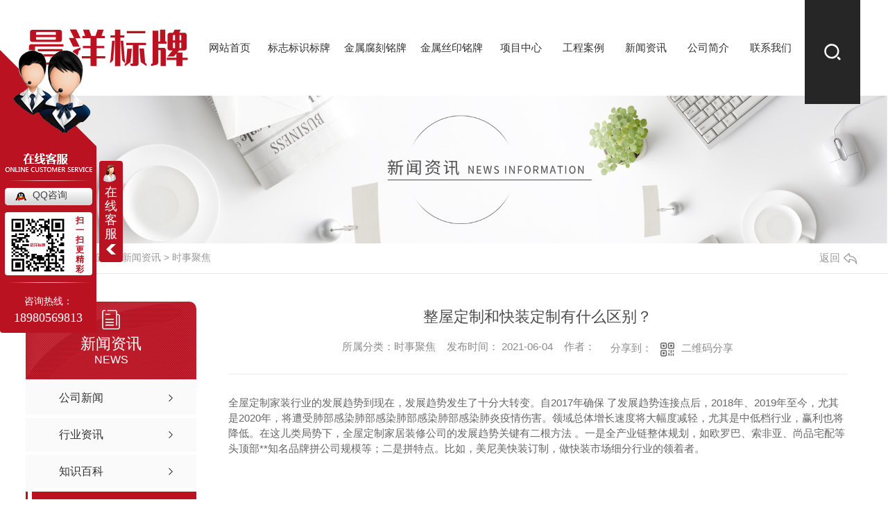

--- FILE ---
content_type: text/html; charset=utf-8
request_url: http://www.cybpmp.com/aktuelle/1392044.html
body_size: 12249
content:
<!DOCTYPE html PUBLIC "-//W3C//DTD XHTML 1.0 Transitional//EN" "http://www.w3.org/TR/xhtml1/DTD/xhtml1-transitional.dtd">
<html xmlns="http://www.w3.org/1999/xhtml">
<head>
<meta http-equiv="Content-Type" content="text/html; charset=utf-8" />
<meta name="Copyright" content="All Rights Reserved btoe.cn" />
<meta http-equiv="X-UA-Compatible" content="IE=edge,chrome=1" />
<title>整屋定制和快装定制有什么区别？,整屋定制和快装定制有什么区别？-成都市晨洋标牌有限公司</title>
<meta name="keywords" content="整屋定制和快装定制有什么区别？" />
<meta name="description" content="全屋定制家装行业的发展趋势到现在，发展趋势发生了十分大转变。自2017年** 了发展趋势连接点后，2018年、2019年至今，尤其是2020年，将遭受肺部感染肺部感染肺部感染肺部感染肺炎疫情伤害。领域总体增长速度将大幅度**，尤其是中低档行业，赢利也将降低。在这儿类局势下，全屋定制家居装修公司的发展趋势关键有二根方法 ..." />
<link href="/templates/pc_wjdh/css/css.css" rel="stylesheet" type="text/css" />
<link rel="stylesheet" type="text/css" media="screen" href="/templates/pc_wjdh/css/bootstrap.min.css" />
<link rel="stylesheet" type="text/css" media="screen" href="/templates/pc_wjdh/css/swiper-3.4.2.min.css" />
<link rel="stylesheet" type="text/css" media="screen" href="/templates/pc_wjdh/css/common.css" />
<script src="/templates/pc_wjdh/js/n/baidupush.js"></script>
<meta name="baidu-site-verification" content="Ru6hxyjPpw" />
<meta name="360-site-verification" content="ae80c7d30818a25f7e9d756daf39b489" />
<body>
<div class="t_back"></div>
<!-- 导航 -->
<div class="nav_xiala_xx" id="fixedNav">
	<div class="w1200">
    	<h1><a href="/"><img src="http://img.dlwjdh.com/upload/10370/200709/c49c3b68024b6f3606c5d87ddc2d2361@231X54.png" alt="成都市晨洋标牌有限公司" class="logo" /></a></h1>
		<ul class="nav_yiji">
			
			<li>
			  
			  <a href="/" class="one" title="网站首页">网站首页</a></li>
			
			<li>
			  
			  <a href="/p1/"  title="标志标识标牌"  class="one" >标志标识标牌</a>
			  
			</li>
			
			<li>
			  
			  <a href="/p2/"  title="金属腐刻铭牌"  class="one" >金属腐刻铭牌</a>
			  
			</li>
			
			<li>
			  
			  <a href="/p3/"  title="金属丝印铭牌"  class="one" >金属丝印铭牌</a>
			  
			</li>
			
			<li>
			  
			  <a href="/products/"  title="项目中心"  class="one" >项目中心</a>
			  
			  <div class="nav_erji">
				<div class="jz">
				  <div class="hd">
					<ul>
					  <!-- 注意：这里的li数量和下面class='main'的数量要一样 -->
					  
					  <li class="on"><a href="/p1/" title="标志标识标牌">标志标识标牌</a></li>
					  
					  <li><a href="/p2/" title="金属腐刻铭牌">金属腐刻铭牌</a></li>
					  
					  <li><a href="/p3/" title="金属丝印铭牌">金属丝印铭牌</a></li>
					  
					  <li><a href="/p4/" title="铸造标识标牌">铸造标识标牌</a></li>
					  
					</ul>
				  </div>
				  <div class="bd">
					
					<div class="main">
					  <ul>
						
						<li> <a href="/p1/847327.html" class="img"><img src="http://img.dlwjdh.com/upload/10370/200806/b934db06450a1a5a7f0178aa5ecb8774.jpg" alt="四川标牌制作" /></a> <a href="/p1/847327.html" class="name">四川标牌制作</a> </li>
						
						<li> <a href="/p1/847325.html" class="img"><img src="http://img.dlwjdh.com/upload/10370/200806/99b38281f32223c1b6666b018317ddaf.jpg" alt="四川标识标牌" /></a> <a href="/p1/847325.html" class="name">四川标识标牌</a> </li>
						
						<li> <a href="/p1/847324.html" class="img"><img src="http://img.dlwjdh.com/upload/10370/200806/a1067cb0f893a3ed814d99e1e2b59eec.png" alt="四川铭牌定制设计" /></a> <a href="/p1/847324.html" class="name">四川铭牌定制设计</a> </li>
						
						<li> <a href="/p1/847320.html" class="img"><img src="http://img.dlwjdh.com/upload/weijin.jpg?/upload/10370/200806/9c42bebb8e9231845747a5c1f8da8760.jpg" alt="四川标牌制作公司" /></a> <a href="/p1/847320.html" class="name">四川标牌制作公司</a> </li>
						
						<li> <a href="/p1/1755008.html" class="img"><img src="http://img.dlwjdh.com/upload/nullimg.jpg" alt="四川标识标牌制作小知识" /></a> <a href="/p1/1755008.html" class="name">四川标识标牌制作小知识</a> </li>
						
					  </ul>
					</div>
					
					<div class="main">
					  <ul>
						
						<li> <a href="/p2/847338.html" class="img"><img src="http://img.dlwjdh.com/upload/weijin.jpg?/upload/10370/200806/25c2c93cdc3ded191ac198f73dd98921.jpg" alt="四川铭牌定制" /></a> <a href="/p2/847338.html" class="name">四川铭牌定制</a> </li>
						
						<li> <a href="/p2/847337.html" class="img"><img src="http://img.dlwjdh.com/upload/10370/200806/3642a5652dce664e4eafe72896642c4f.jpg" alt="四川金属铭牌" /></a> <a href="/p2/847337.html" class="name">四川金属铭牌</a> </li>
						
						<li> <a href="/p2/884848.html" class="img"><img src="http://img.dlwjdh.com/upload/10370/200826/8abc67470e5b6162d7e106b2198a339d.jpg" alt="腐刻填色铭牌制作" /></a> <a href="/p2/884848.html" class="name">腐刻填色铭牌制作</a> </li>
						
						<li> <a href="/p2/884371.html" class="img"><img src="http://img.dlwjdh.com/upload/10370/200826/443135a73a38019c537c68e1904af20d.jpg" alt="成都腐刻铭牌定制" /></a> <a href="/p2/884371.html" class="name">成都腐刻铭牌定制</a> </li>
						
						<li> <a href="/p2/847334.html" class="img"><img src="http://img.dlwjdh.com/upload/10370/200806/54e00c6acb5aa9ecbd99ff211aeaadf2.jpg" alt="四川金属铭牌批发" /></a> <a href="/p2/847334.html" class="name">四川金属铭牌批发</a> </li>
						
					  </ul>
					</div>
					
					<div class="main">
					  <ul>
						
						<li> <a href="/p3/847340.html" class="img"><img src="http://img.dlwjdh.com/upload/10370/200806/5efe27e40c2fe904b38b57764c7a647d.jpg" alt="四川丝印铭牌" /></a> <a href="/p3/847340.html" class="name">四川丝印铭牌</a> </li>
						
						<li> <a href="/p3/847313.html" class="img"><img src="http://img.dlwjdh.com/upload/10370/200806/c77b29f3e80a404ab0545c21ade50d9c.jpg" alt="四川铭牌定制厂家" /></a> <a href="/p3/847313.html" class="name">四川铭牌定制厂家</a> </li>
						
						<li> <a href="/p3/847339.html" class="img"><img src="http://img.dlwjdh.com/upload/10370/200806/9635dfb597a56ec83c7649f7505f1d62.jpg" alt="成都丝印铭牌设计" /></a> <a href="/p3/847339.html" class="name">成都丝印铭牌设计</a> </li>
						
						<li> <a href="/p3/847319.html" class="img"><img src="http://img.dlwjdh.com/upload/10370/200806/68108d7a4d1516030e28de9ef5bfa030.jpg" alt="四川金属丝印铭牌" /></a> <a href="/p3/847319.html" class="name">四川金属丝印铭牌</a> </li>
						
						<li> <a href="/p3/847318.html" class="img"><img src="http://img.dlwjdh.com/upload/10370/200806/b8db64c5c4430d42fb59ae2987d3684d.jpg" alt="成都金属丝印铭牌制作" /></a> <a href="/p3/847318.html" class="name">成都金属丝印铭牌制作</a> </li>
						
					  </ul>
					</div>
					
					<div class="main">
					  <ul>
						
						<li> <a href="/p4/847312.html" class="img"><img src="http://img.dlwjdh.com/upload/10370/200806/7b2fd967e75fc5ebdb51e7b8ee6730f7.jpg" alt="四川铸造标识标牌" /></a> <a href="/p4/847312.html" class="name">四川铸造标识标牌</a> </li>
						
						<li> <a href="/p4/847311.html" class="img"><img src="http://img.dlwjdh.com/upload/10370/200806/a959fd49e791f5ab57b1ce4782ba902c.jpg" alt="四川电铸标牌" /></a> <a href="/p4/847311.html" class="name">四川电铸标牌</a> </li>
						
						<li> <a href="/p4/847310.html" class="img"><img src="http://img.dlwjdh.com/upload/10370/200806/db1eede612b40ec3be117ad0d93c5389.jpg" alt="成都铸造标识标牌" /></a> <a href="/p4/847310.html" class="name">成都铸造标识标牌</a> </li>
						
						<li> <a href="/p4/847309.html" class="img"><img src="http://img.dlwjdh.com/upload/10370/200806/3674500f70da79b9e60d7b783330361c.jpg" alt="成都标识标牌制作" /></a> <a href="/p4/847309.html" class="name">成都标识标牌制作</a> </li>
						
						<li> <a href="/p4/847308.html" class="img"><img src="http://img.dlwjdh.com/upload/10370/200806/ba6b8079e4f2943387d2448ab94dca43.jpg" alt="四川铸造铭牌" /></a> <a href="/p4/847308.html" class="name">四川铸造铭牌</a> </li>
						
					  </ul>
					</div>
					
				  </div>
				</div>
			  </div>
			  
			</li>
			
			<li>
			  
			  <a href="/case/"  title="工程案例"  class="one" >工程案例</a>
			  
			</li>
			
			<li>
			  
			  <a href="/news/"  title="新闻资讯"  class="one" >新闻资讯</a>
			  
			  <div class="nav_erji">
				<div class="jz">
				  <div class="hd">
					<ul>
					  <!-- 注意：这里的li数量和下面class='main'的数量要一样 -->
					  
					  <li class="on"><a href="/meitibaodao/" title="公司新闻">公司新闻</a></li>
					  
					  <li><a href="/yyxw/" title="行业资讯">行业资讯</a></li>
					  
					</ul>
				  </div>
				  <div class="bd">
					
					<div class="main">
					  
					  <a href="/meitibaodao/2068103.html" class="xw"> <span class="title">如何制作大方美观的四川金属铭牌</span> <span class="desc">从铭牌的表面干净来入手，一般工艺是打磨表面，使铭牌的表面干净，没有任何的杂质。铭牌的形状，应该设计自然，大方，而且形状要符合产品的总体美观，再者铭牌的大小要合适，不用的形状大小会影响到产品的总体美观。...</span> </a>
					  
					  <a href="/meitibaodao/2062288.html" class="xw"> <span class="title">四川标识标牌制作工艺与设计的重要性</span> <span class="desc">四川标识标牌制作工艺的重要性，重要的目的是为了设计出使用性、功能性，并且还要具有创意的标识牌，在进行设计有创意的标识牌的时候，达不到实际的作用，那么也是白费功夫，所以标识标牌制作工艺是非常重要的。标识牌前卫性，在标识牌制作之前，需要制作一整套比较完善的计划规划，因此标识牌针对整个城市基础建设的比例来讲，比例占比不是那么...</span> </a>
					  
					  <a href="/meitibaodao/2059113.html" class="xw"> <span class="title">旅游风景区标识标牌的分类有哪些？</span> <span class="desc">在目前的生活中，面对工作压力，人们选择的放松方式就是出去旅游，对于旅客来说，旅游风景区及其周围环境是一个比较陌生的地方，因此在景区安装各种功能标识标牌，对游客指引是非常有必要的。旅游风景区标识牌的安装方便旅客了解自己所处的环境并及时作出方向选择，也可以起到美化景区的作用，提升整个景区的氛围感。那么，旅游景区标识标牌都有...</span> </a>
					  
					  <a href="/meitibaodao/2048724.html" class="xw"> <span class="title">旅游风景区里四川标识标牌的分类有哪些？</span> <span class="desc">在目前的生活中，面对工作压力，人们选择的放松方式就是出去旅游，对于旅客来说，旅游风景区及其周围环境是一个比较陌生的地方，因此在景区安装各种功能标识标牌，对游客指引是非常有必要的。旅游风景区标识牌的安装方便旅客了解自己所处的环境并及时作出方向选择，也可以起到美化景区的作用，提升整个景区的氛围感。那么，旅游景区标识标牌都有...</span> </a>
					  
					  <a href="/meitibaodao/2033720.html" class="xw"> <span class="title">四川标识标牌的类别有哪些？制作工艺都有哪些要求？看完就懂了！</span> <span class="desc">好的标识产品，不仅仅体现在设计上，材料、工艺、展示功能上和安装方式也是非常关键的一点。那么四川 标识标牌按照不同的特点划分，可以分为哪几类呢？跟小编一起来看看吧！01标识标牌的类型：1、屋顶式：指在某...</span> </a>
					  
					  <a href="/meitibaodao/1982472.html" class="xw"> <span class="title">几种常见金属铭牌防腐办法，你知道吗？</span> <span class="desc">生活中用到的金属铭牌很多，为了铭牌的持久性，金属铭牌的防腐至为重要，成都市晨洋标牌制作厂家给大家分享几种常见的金属铭牌的的防腐办法。1、金属铭牌防腐的结构改变法金属铭牌防腐的常见办法之一是改变金属铭牌的结构。金属铭牌的种类很多，一些重金属铭牌的化学活性低，不易受到其他物质的腐蚀，也有部分金属铭牌与其他金属铭牌配合使用能...</span> </a>
					  
					</div>
					
					<div class="main">
					  
					  <a href="/yyxw/847251.html" class="xw"> <span class="title">浅析标识行业未来发展方向</span> <span class="desc">我司主要从事各类标识标牌的定制生产与销售，**带大家一起来了解下标识行业的几大发展趋势，感兴趣的小伙伴一起来了解下吧！标识标牌早已渗透进我们日常生活中的每一个角落：从每日必经的马路上的指示牌，到各种公...</span> </a>
					  
					</div>
					
				  </div>
				</div>

			  </div>
			  
			</li>
			
			<li>
			  
			  <a href="/aboutus/"  title="公司简介"  class="one" >公司简介</a>
			  
			</li>
			
			<li>
			  
			  <a href="/contact/"  title="联系我们"  class="one" >联系我们</a>
			  
			</li>
			
		</ul>
        <div class="search">
        	<div class="icon01"></div>
        	<div class="ss1">
        		<input class="input" type="text" value="输入搜索内容..." onFocus="value=''" onBlur="if(!value)value=defaultValue" id="keywords" name="keywords">
        		<button class="button" onClick="wjdh.methods.search('#keywords');"></button>
        	</div>
        </div>
	</div>
</div><!-- mbanner -->

<div class="mbanner col-lg-12 col-md-12">
  <div class="row">
    
    <img src="http://img.dlwjdh.com/upload/10370/200709/a7c6b40af4aba614bbe0979fe883494b@1920X320.jpg" alt="新闻资讯">
    
  </div>
</div>
<div class="clearboth"></div>

<!-- caseMenu -->
<div class="caseMenuTop">
  <div class="container">
    <div class="row">
      <div class="caseMenuL col-lg-9 col-md-9 col-sm-9 col-xs-9"> <i><img src="/templates/pc_wjdh/img/locationIco.png" alt="当前位置"></i>
        当前位置：<a href="/">首页</a>&nbsp;&gt;&nbsp;<a href="/news/">新闻资讯</a>&nbsp;&gt;&nbsp;<a href="/aktuelle/">时事聚焦</a>
      </div>
      <div class="caseMenuR col-xs-3 col-sm-3 col-md-3 col-lg-3"> <i class="text-right"><a href="javascript:;" onClick="javascript :history.back(-1);">返回<img src="/templates/pc_wjdh/img/ca1.png" alt="返回"></a></i> </div>
      <div class="clearboth"></div>
    </div>
  </div>
</div>
<div class="clearboth"></div>
<div class="proList">
  <div class="container">
    <div class="row">
      <div class=" proListL  col-xs-12 col-lg-2-0 ">
        <div class="proListTop">
          
          <img src="/templates/pc_wjdh/img/proL.png" alt="新闻资讯" class="proBg">
          <div class="prouctsTitle"> <img src="/templates/pc_wjdh/img/news2Ico.png" alt="新闻资讯" class="pro-ico">
            <h3>新闻资讯</h3>
            <p>News</p>
          </div>
          
        </div>
        <div class="row">
          <div class="news_classify">
            <ul>
              
              <li class=" col-xs-6 col-sm-6 col-md-12 col-lg-12"> <a href="/meitibaodao/" class="newsclass1" title="公司新闻"><i></i><b></b> <span>公司新闻 </span></a> </li>
              
              <li class=" col-xs-6 col-sm-6 col-md-12 col-lg-12"> <a href="/yyxw/" class="newsclass1" title="行业资讯"><i></i><b></b> <span>行业资讯 </span></a> </li>
              
              <li class=" col-xs-6 col-sm-6 col-md-12 col-lg-12"> <a href="/question/" class="newsclass1" title="知识百科"><i></i><b></b> <span>知识百科 </span></a> </li>
              
              <li class=" col-xs-6 col-sm-6 col-md-12 col-lg-12"> <a href="/aktuelle/" class="newsclass1 gaoliang" title="时事聚焦"><i></i><b></b> <span>时事聚焦 </span></a> </li>
              
              <li class=" col-xs-6 col-sm-6 col-md-12 col-lg-12"> <a href="/qitaxinxi/" class="newsclass1" title="其他"><i></i><b></b> <span>其他 </span></a> </li>
              
            </ul>
          </div>
        </div>
        <div class="row">
          <div class="proHot"> <i><img src="/templates/pc_wjdh/img/proHotIco.png" alt="热门推荐">热门推荐</i>
            <div class="proList_sort">
              <div class="swiper-container proList_sort1">
                <ul class="swiper-wrapper">
                  
                  <li class="swiper-slide col-xs-12 col-sm-12 col-md-12 col-lg-12"> <a href="/p2/847338.html" class="proHotimg"><img src="http://img.dlwjdh.com/upload/weijin.jpg?/upload/10370/200806/25c2c93cdc3ded191ac198f73dd98921.jpg" alt="四川铭牌定制"></a> <a href="/p2/847338.html" class="proHot_txt">四川铭牌定制</a> </li>
                  
                  <li class="swiper-slide col-xs-12 col-sm-12 col-md-12 col-lg-12"> <a href="/p1/847327.html" class="proHotimg"><img src="http://img.dlwjdh.com/upload/10370/200806/b934db06450a1a5a7f0178aa5ecb8774.jpg" alt="四川标牌制作"></a> <a href="/p1/847327.html" class="proHot_txt">四川标牌制作</a> </li>
                  
                  <li class="swiper-slide col-xs-12 col-sm-12 col-md-12 col-lg-12"> <a href="/p2/847337.html" class="proHotimg"><img src="http://img.dlwjdh.com/upload/10370/200806/3642a5652dce664e4eafe72896642c4f.jpg" alt="四川金属铭牌"></a> <a href="/p2/847337.html" class="proHot_txt">四川金属铭牌</a> </li>
                  
                  <li class="swiper-slide col-xs-12 col-sm-12 col-md-12 col-lg-12"> <a href="/p1/847325.html" class="proHotimg"><img src="http://img.dlwjdh.com/upload/10370/200806/99b38281f32223c1b6666b018317ddaf.jpg" alt="四川标识标牌"></a> <a href="/p1/847325.html" class="proHot_txt">四川标识标牌</a> </li>
                  
                </ul>
                <!-- Add Arrows -->
                <div class="pro-next col-xs-6 col-sm-6 col-md-6 col-lg-6"><img src="/templates/pc_wjdh/img/proLL.png" alt="左"></div>
                <div class="pro-prev col-xs-6 col-sm-6 col-md-6 col-lg-6"><img src="/templates/pc_wjdh/img/proLr.png" alt="右"></div>
              </div>
            </div>
          </div>
        </div>
      </div>
      <div class="proListR  col-xs-12  col-lg-8-0 ">
        <div class="newsdetails col-xs-12 col-sm-12 col-md-12 col-lg-12">
          <div class="caseCenter">
            <div class="caseCmenu">
              <h3>整屋定制和快装定制有什么区别？</h3>
              <span class="casemfx"> 所属分类：时事聚焦 &nbsp;&nbsp;
              
              
              
              发布时间：
              2021-06-04
              &nbsp;&nbsp;
              
              
              
              作者：
              <div class="bdsharebuttonbox"> <i>&nbsp;&nbsp;分享到：</i> <a href="#" class="bds_more" data-cmd="more"></a> <a href="#" class="bds_sqq" data-cmd="sqq" title="分享到QQ好友"></a> <a href="#" class="bds_weixin" data-cmd="weixin" title="分享到微信"></a> &nbsp;&nbsp; </div>
              <a href="#" class="scan" title="二维码分享">二维码分享
              <div id="qrcode" style="display: none"> </div>
              </a> </span> </div>
            <div class="caseContainer"> <p>全屋定制家装行业的发展趋势到现在，发展趋势发生了十分大转变。自2017年确保 了发展趋势连接点后，2018年、2019年至今，尤其是2020年，将遭受肺部感染肺部感染肺部感染肺部感染肺炎疫情伤害。领域总体增长速度将大幅度减轻，尤其是中低档行业，赢利也将降低。在这儿类局势下，全屋定制家居装修公司的发展趋势关键有二根方法 。一是全产业链整体规划，如欧罗巴、索非亚、尚品宅配等头顶部**知名品牌拼公司规模等；二是拼特点。比如，美尼美快装订制，做快装市场细分行业的领着者。</p>
<p>&nbsp;</p>
<p>订制产业链的寓意发生了转变。从之前的衣橱、厨房柜到整屋厨房柜，再到整屋的门、柜、实木护墙板、闭店线、窗门、天花板吊顶、木地板、智能家居系统系统软件系统系统系统等，并与订制家具和软装设计方案设计设计方案密切联系，家居家具家具家俱家具家俱迅速设计方案设计方案装饰设计和订制，给予的商品和服务范围越来越大，全部房屋的寓意也越来越大。给订制领域高些的提高  和发展趋势室内空间设计设计方案方案设计设计方案。美尼美快装订制，产业链导致闭环控制系统系统软件系统软件系统软件，有着1家实木护墙板生产制造生产商，3大板才生产制造产业园区，5大木作生产制造产业园区等，结合商品六大系统，为室内空间设计设计方案方案设计设计方案给予综合性解决方法。</p>
<p>&nbsp;</p>
<p>快装是一条新体育场地。</p>
<p>&nbsp;</p>
<p>全屋定制实际上目前早已归属于大家订制的又被称作。快装订制不局限性全屋定制，还包含全屋定制。具备全屋定制的订制特性，除此之外又十分重视迅速载入（迭代更新提高  工作效率）；与墙、柜、吊顶天花板板板、木地板、外门等全部屋子室内空间设计设计方案方案设计设计方案，开展规范化和个性定制，除此之外，将软装设计方案设计设计方案配搭与智能家居系统系统软件系统系统系统融为一体。快装，假若与车辆对比，便是开展车辆产业链总体规划，快装便是开展家居装修产业链总体规划。</p>
<p><img class="wscnph" style="display: block; margin-left: auto; margin-right: auto;" src="http://aiimg.dlwjdh.com/files/images/news/32b4cca2-bef8-4d6d-926b-25d099fa77d8.jpg" /></p>
<p>&nbsp;</p>
<p>订制产业链的盛行是一个不断发展趋势的全部全部全过程；产业链总体规划的变化是一个从存有到高品质的全部全部全过程。2017年前，只需全部公司具有总价值，绝大多数能保证 交货品质，商品具有绝大多数的艺术美和作用，就能得到销售市场。她们要做的便是不顾一切扩张方式  ，加速开店面速率。目前状况不一样了。百万雄兵入驻后，全部领域地质结构发生了转变，不但要有，并且要更强。另一方面，关键消費人群也发生了转变。从2010年到2018年，她们很有可能出世在70或八十年代。目前她们出世在八十年代、90年代乃至00年代。新的消費人群是日常日常日常日常日常生活在云计算技术上的一代人。她们对全世界专业能力和信息内容的消化吸收拥有不一样的视线、审美观和生活品质规定。她们沒有经历过一个十分贫困的环节，她们的消费观也不一样。因而，她们消费核心价值升级的驱动力十分极大。迅速的房子装修定制，针对房子装修高效率的迭代更新、商品外型的原創室内设计师、高质量和规范性，都能保证 新一代的消费核心价值升级要求。因而，迅速订制产业链一直是十分十分十分十分非常值得探寻和希望的。</p>
<p>&nbsp;</p>
<p>另一方面，家居家具家具家俱家具家俱是一个比较丰富的生态环境保护体系管理。其原料、生产加工特性和加工工艺不一样，其消費人群也是有十分大差别。快装订制并并并并并不是传统式品类地融合，只是意味着转着了消费核心价值升级的方位。它可能是将来将来大家订制一个新兴产业。</p>
<p><img class="wscnph" style="display: block; margin-left: auto; margin-right: auto;" src="http://aiimg.dlwjdh.com/files/images/news/82e59d37-6321-4b1b-8148-06e1384143c3.jpg" /></p> </div>
            <div class="caseTab">
              <ul>
                <li class="col-xs-6 col-sm-6 col-md-6"> <a href="/aktuelle/1429603.html">复合岩棉板饰面层和保护层发生裂缝是什么原因导致的？</a> </li>
                <li class="col-xs-6 col-sm-6 col-md-6"> <a href="/aktuelle/1360900.html">好的防水涂料如何选择？</a> </li>
              </ul>
            </div>
          </div>
        </div>
      </div>
    </div>
  </div>
</div>
<script src="/templates/pc_wjdh/js/n/jquery.min.js"></script>
<script src="/templates/pc_wjdh/js/n/bootstrap.min.js"></script>
<script src="/templates/pc_wjdh/js/n/swiper-3.4.2.min.js"></script>
<script src="/templates/pc_wjdh/js/n/rem.min.js"></script>
<script src="/templates/pc_wjdh/js/n/qrcode.js"></script>
<div class="footer">
	<div class="center">
    	<ul class="list">
    		<li>
    			<p>产品中心：</p>
    			
					<a href="/p1/" title="标志标识标牌">标志标识标牌</a>
					
					<a href="/p2/" title="金属腐刻铭牌">金属腐刻铭牌</a>
					
					<a href="/p3/" title="金属丝印铭牌">金属丝印铭牌</a>
					
					<a href="/p4/" title="铸造标识标牌">铸造标识标牌</a>
					
    		</li>
    		<li>
    			<p>新闻资讯：</p>
    			
					<a href="/meitibaodao/" title="公司新闻">公司新闻</a>
					
					<a href="/yyxw/" title="行业资讯">行业资讯</a>
					
					<a href="/question/" title="知识百科">知识百科</a>
					
					<a href="/aktuelle/" title="时事聚焦">时事聚焦</a>
					
    		</li>
    		<li>
    		<p>直通车：</p>
    			 	
    		</li>
    		<li>
    		<p>关于我们：</p>
    			
					<a href="/aboutus/" title="公司简介">公司简介</a>
					
					<a href="/album/" title="企业相册">企业相册</a>
					
					<a href="/honor/" title="荣誉资质">荣誉资质</a>
					
    		</li>
    	</ul>
    	<div class="right">
        	<p><a href="/city.html" title="城市分站">城市分站</a>：&nbsp;&nbsp;<a href="/city_sichuan/" title="四川" class="wjdh_city">四川</a>&nbsp;&nbsp;<a href="/city_chengdu/" title="成都" class="wjdh_city">成都</a>&nbsp;&nbsp;<a href="/city_guizhou/" title="贵州" class="wjdh_city">贵州</a>&nbsp;&nbsp;<a href="/city_zhongqing/" title="重庆" class="wjdh_city">重庆</a>&nbsp;&nbsp;<a href="/city_dazhou/" title="达州" class="wjdh_city">达州</a>&nbsp;&nbsp;<a href="/city_shanghai/" title="上海" class="wjdh_city">上海</a></p>
        	<p><a href="/sitemap.html" title="网站地图">网站地图</a> <a href="/rss.xml" title="RSS">RSS</a> <a href="/sitemap.xml" title="XML">XML</a></p>
        </div>
    </div>
    <div class="copy">
    	<span>Copyright ©  成都市晨洋标牌有限公司   版权所有</span>
    	<span>备案号：<a href="http://beian.miit.gov.cn" target="_blank" title="蜀ICP备20021353号-1" rel="nofollow">蜀ICP备20021353号-1</a> &nbsp; </span>
    	<span>技术支持：<script src="/api/message.ashx?action=jjzc"></script></span>
    	<span><a href="http://www.wjdhcms.com" target="_blank" rel="external nofollow" title=""><img class="wjdh-ico1" src="http://img.dlwjdh.com/upload/8.png" width="99px" height="18px" title="万家灯火" alt="万家灯火"></a>&nbsp;&nbsp; <a href="http://trust.wjdhcms.com/#/pc?url=www.cybpmp.com" target="_blank" rel="external nofollow"><img  class="wjdh-ico2" src=http://img.dlwjdh.com/upload/trust/1.png></a> &nbsp;&nbsp;<script type="text/javascript">var cnzz_protocol = (("https:" == document.location.protocol) ? " https://" : " http://");document.write(unescape("%3Cspan id='cnzz_stat_icon_1279172251'%3E%3C/span%3E%3Cscript src='" + cnzz_protocol + "s11.cnzz.com/stat.php%3Fid%3D1279172251%26show%3Dpic' type='text/javascript'%3E%3C/script%3E"));</script></span>
    </div>
</div>

<!--全局使用js，请放于footer-->
<script src="/templates/pc_wjdh/js/nav.js"></script>
<script type="text/javascript" src="http://tongji.wjdhcms.com/js/tongji.js?siteid=ecb565cd82de68494c294dc8d4b419a0"></script><script type="text/javascript" src="http://cybpmp.s1.dlwjdh.com/upload/10370/kefu.js?color=ba1221"></script>
<script src="/templates/pc_wjdh/js/n/base.js" type="text/javascript" charset="utf-8"></script>

<script src="/templates/pc_wjdh/js/n/common.js"></script>
<script src="/templates/pc_wjdh/js/n/color.js?color=#ba1221&rgba=186,18,33"></script>
</body>
</html>


--- FILE ---
content_type: text/css
request_url: http://www.cybpmp.com/templates/pc_wjdh/css/css.css
body_size: 3457
content:
/*-----------------------------------------------------------*/

/*copyright by 动力无限  www.btoe.cn*/

/*邮箱 btoe@btoe.cn*/

/*合作电话 400-0599-360*/

/*版权所有违者必究*/

/*-----------------------------------------------------------*/





/*Generated by wjdhcms 3.0 */

@charset "utf-8";



::-webkit-scrollbar {

    width: 8px;

    height: 8px;

    background-color: #F5F5F5;

}



::-webkit-scrollbar-track {

    border-radius: 10px;

    background-color: #E2E2E2;

}

button{outline:none;}

::-webkit-scrollbar-thumb {

    border-radius: 10px;

    -webkit-box-shadow: inset 0 0 6px rgba(0, 0, 0, .3);

    box-shadow: inset 0 0 6px rgba(0, 0, 0, .3);

    background-color: #555;

}



 ::selection {

	background-color: #ba1221;

	color: #fff;

}



::-moz-selection {

	background-color: #ba1221;

	color: #fff;

}



::-webkit-selection {

	background-color: #ba1221;

	color: #fff;

}

* {

    padding: 0;

    margin: 0;

    font-family: 'Microsoft YaHei', arial, helvetica, clean, sans-serif;

}



body {

    font: 14px/1.231 'Microsoft YaHei', arial, helvetica, clean, sans-serif;

    color: #333;

    margin: 0;

    line-height: 1.5;

}

*:before, *:after {

    box-sizing: content-box;

}

:focus {

    outline: 1;

}



article,

aside,

canvas,

details,

figcaption,

figure,

footer,

header,

hgroup,

menu,

nav,

section,

summary {

    display: block;

}



a {

    color: #333;

    text-decoration: none;

}



a:link,

a:hover,

a:active,

a:visited {

    text-decoration: none;

}



ins {

    background-color: #ff9;

    color: #000;

    text-decoration: none;

}



mark {

    background-color: #ff9;

    color: #000;

    font-style: italic;

    font-weight: bold;

}



del {

    text-decoration: line-through;

}



table {

    border-collapse: collapse;

    border-spacing: 0;

}



hr {

    display: block;

    height: 1px;

    border: 0;

    border-top: 1px solid #cccccc;

    margin: 1em 0;

    padding: 0;

}



input,

select {

    vertical-align: middle;

}



li,

ul {

    list-style-type: none;

}



img {

    border: none;

}

input,textarea {

    outline: 0;

    border: 0;

    resize: none;

}







h1,

h2,

h3,

h4,

h5,

h6,

dl,

dd,

dt,

i,

em {

    font-weight: normal;

    font-style: normal;

}

.fixedNav {

    position: fixed;

    top: 0px;

    left: 0px;

    width: 100%;

    z-index: 100000;

    _position: absolute;

    _top: expression(eval(document.documentElement.scrollTop));

   box-shadow: 0px 10px 12px rgba(0,0,0,.1);

}







html{

        cursor: url(../images/cur.png),

        default;

}



a{

   cursor: url(../images/Acur.png),

   default ;

}



textarea{

    animation: animated 1s infinite;

    -moz-animation: animated 1s infinite;

    -webkit-animation: animated 1s infinite;

    -o-animation: animated 1s infinite;

 

}



input[type="text"]{

     animation: animated 1s infinite;

    -moz-animation: animated 1s infinite;

    -webkit-animation: animated 1s infinite;

    -o-animation: animated 1s infinite;

}

input[type="button"]

{

   cursor: url(../images/Acur.png),

   default  !important;

}



@keyframes animated {

    0% {

        cursor: url('../images/Pcuro1.png'),

        auto;

    }



    8.8% {

        cursor: url('../images/Pcuro2.png'),

            auto;

    }



    17.6% {

        cursor: url('../images/Pcuro3.png'),

            auto;

    }



    26.4% {

        cursor: url('../images/Pcuro4.png'),

            auto;

    }



    35.2% {

        cursor: url('../images/Pcuro5.png'),

            auto;

    }



    44% {

        cursor: url('../images/Pcuro6.png'),

            auto;

    }



    52.8% {

        cursor: url('../images/Pcuro7.png'),

            auto;

    }



    61.6% {

        cursor: url('../images/Pcuro8.png'),

            auto;

    }



    70.4% {

        cursor: url('../images/Pcuro9.png'),

            auto;

    }



    79.2% {

        cursor: url('../images/Pcuro10.png'),

            auto;

    }



    88% {

        cursor: url('../images/Pcuro11.png'),

            auto;

    }



    100% {

        cursor: url('../images/Pcuro12.png'),

            auto;

    }



    

}



button{outline:none;}

.t_back{width:100%;height:0.1px;}

.toper .content .cont_right::before{content:'';width:50px;height:52px;background:url(../images/tel01.png);position:absolute;top:0;left:0;animation: msClock 1.2s linear infinite;}

@keyframes msClock {
	0%,70%,100% {transform: rotate(0) scale(1);}
	
	10%,30% {transform: rotate(-15deg) scale(1);}
	
	20%,40% {transform: rotate(15deg) scale(1);}
}




/* 导航开始css */
.nav_xiala_xx{width:100%;height:138px;background:#fff;position:relative;z-index:90;}

.nav_xiala_xx .w1200{width:1200px;height:138px;margin:0 auto;}

.nav_xiala_xx .w1200 h1{width:231px;height:54px;float:left;margin:42px 20px 42px 0;}

.nav_xiala_xx .w1200 .logo{width:231px;height:54px;display:block;vertical-align:top;}

.nav_xiala_xx .w1200 .nav_yiji{width:860px;height:138px;display:flex;justify-content: space-between;float:left;}

.nav_xiala_xx .w1200 .nav_yiji > li{width:80px;height:138px;text-align:center;margin-right:0;float:left;position:relative;}

.nav_xiala_xx .w1200 .nav_yiji > li:nth-of-type(2){width:100px;}

.nav_xiala_xx .w1200 .nav_yiji > li:nth-of-type(3){width:100px;}

.nav_xiala_xx .w1200 .nav_yiji > li:nth-of-type(4){width:100px;}

.nav_xiala_xx .w1200 .nav_yiji > li:last-child{margin-right:0;}

.nav_xiala_xx .w1200 .nav_yiji > li::after{content:'';width:0px;height:12px;background:none;position:absolute;top:0;right:0;z-index: 9}

.nav_xiala_xx .w1200 .nav_yiji > li:last-child::after{content:''; background:none;}

.nav_xiala_xx .w1200 .nav_yiji > li:hover::after{content:''; background:none;}

.nav_xiala_xx .w1200 .nav_yiji > li.active::after{content:''; background:none;}

.nav_xiala_xx .w1200 .nav_yiji > li .one{width:100%;height:138px;line-height:138px;display:block;text-align:center;font-size:15px;color:#333;position:relative;z-index:2;-webkit-transition:all .5s;transition:all .5s;}

.nav_xiala_xx .w1200 .nav_yiji > li .one::before{content:'';width:100%;height:0px;background:url(../images/nav_on.png) center 95px no-repeat #ba1221;position:absolute;top:0;left:0;z-index:-1;-webkit-transition:all .5s;transition:all .5s;}

.nav_xiala_xx .w1200 .nav_yiji > li:hover .one::before{content:'';width:100%;height:150px;background:url(../images/nav_on.png) center 95px no-repeat #ba1221;position:absolute;top:0;left:0;-webkit-transition:all .5s;transition:all .5s;}

.nav_xiala_xx .w1200 .nav_yiji > li.active .one{color:#fff;z-index:3;-webkit-transition:all .5s;transition:all .5s;}

.nav_xiala_xx .w1200 .nav_yiji > li.active .one::before{content:'';width:100%;height:150px;background:url(../images/nav_on.png) center 95px no-repeat #ba1221;position:absolute;bottom:0;left:0;z-index:-1;}

.nav_xiala_xx .w1200 .nav_yiji > li:hover .one{color:#fff;z-index:3;-webkit-transition:all .5s;transition:all .5s;}

.nav_erji{width:100%;height:auto;background:#f2f2f2;position:absolute;padding:40px 0;z-index:1;overflow:hidden;left:0;top:138px;display:none;box-sizing:content-box;}

.fixedNav .nav_erji{top:138px;}

.nav_erji .jz{width:1200px;height:auto;margin:0 auto;}

.nav_erji .hd{width:170px;height:auto;float:left;position:relative;}

.nav_erji .hd ul::after{content:'';width:2px;height:100%;background:#444343;position:absolute;top:0;right:0;}

.nav_erji .hd ul{width:150px;height:auto;font-size:15px;}

.nav_erji .hd ul > li{width:150px;padding-right:20px;height:50px;line-height:50px;text-align:right;cursor:pointer;position:relative;-webkit-transition:all .5s;transition:all .5s;box-sizing:content-box;}

.nav_erji .hd ul > li a{display:block;color:#505050;overflow:hidden;text-overflow:ellipsis;white-space:nowrap;-webkit-transition:all .5s;transition:all .5s;}

.nav_erji .hd ul > li.on a{color:#ba1221;-webkit-transition:all .5s;transition:all .5s;}

.nav_erji .hd ul > li::after{content:'';width:2px;height:0px;background:#ba1221;position:absolute;top:0;right:0;z-index:1;-webkit-transition:all .5s;transition:all .5s;}

.nav_erji .hd ul > li.on::after{content:'';width:2px;height:50px;background:#ba1221;position:absolute;top:0;right:0;-webkit-transition:all .5s;transition:all .5s;}

.nav_erji .bd .main{width:1000px;height:auto;float:right;overflow:hidden;}

.nav_erji .bd .main ul{overflow:hidden;}

.nav_erji .bd .main ul li{width:184px;height:180px;float:left;margin-right:20px;}

.nav_erji .bd .main ul li:nth-of-type(5n){margin-right:0px;}

.nav_erji .bd .main ul li .img{display:block;width:184px;height:130px;overflow:hidden;}

.nav_erji .bd .main ul li .img img{isplay:block;width:184px;height:130px;vertical-align:top;}

.nav_erji .bd .main ul li .name{display:block;width:164px;padding:0 10px;height:40px;line-height:40px;font-size:14px;color:#333;text-align:center;background:#fff;overflow:hidden;text-overflow:ellipsis;white-space:nowrap;box-sizing:content-box;}

.nav_erji .bd .main > .xw{display:block;float:left;width:280px;height:40px;padding:15px 20px;margin:0 20px 10px 0;background:#292929;overflow:hidden;box-sizing:content-box;}

.nav_erji .bd .main > .xw:nth-of-type(3n){margin-right:0;}

.nav_erji .bd .main > .xw span:nth-of-type(1){display:block;font-size:14px;color:#fff;line-height:20px;overflow:hidden;text-overflow:ellipsis;white-space:nowrap;text-align:left;}

.nav_erji .bd .main > .xw span:nth-of-type(2){display:block;font-size:13px;color:#909090;line-height:20px;overflow:hidden;text-overflow:ellipsis;white-space:nowrap;text-align:left;}

.fixedNav {

    position: fixed;

    top: 0px;

    left: 0px;

    z-index:99999;

    _position: absolute;-webkit-transition:all .5s;transition:all .5s;

    _top: expression(eval(document.documentElement.scrollTop));  box-shadow: 0 8px 8px 0px rgba(0, 0, 0, 0.08);

}

.nav_xiala_xx .w1200 .search{width:80px;height:138px;float:right;cursor:pointer;position:relative;z-index:0;}

.nav_xiala_xx .w1200 .search::before{content:'';width:80px;height:150px;background:#262626;position:absolute;top:0;left:0;}

.nav_xiala_xx .w1200 .search .icon01{width:80px;height:150px;background:url(../images/search.png) center center no-repeat;position:relative;z-index:1;}

.nav_xiala_xx .w1200 .search .ss1{display:none;width:260px;height:45px;padding-top:10px;background:url(../images/dbx.png);position:absolute;right:0px;top:150px;z-index:999;overflow:hidden;box-sizing:content-box;}

.nav_xiala_xx .w1200 .search .ss1 .input{width:180px;height:45px;line-height:45px;color:#333;display:block;background: rgba(0,0,0,0);padding-left:15px;float:left;font-size:14px;box-sizing:content-box;}

.nav_xiala_xx .w1200 .search .ss1 .button{width:50px;height:41px;line-height:41px;display:inline-block;cursor:pointer;border:none;background:url(../images/search01.png) center center no-repeat;margin:2px 5px;float:right;}






/* 导航结束css */



/*首页banner*/
.pics_wrap{width: 100%;max-height:700px; overflow: hidden;}
.html5zoo-img-0 img{width: 100%;}
.html5zoo-arrow-left-0{left: 10% !important; width: 50px !important; height: 50px !important; border-radius: 100%;}
.html5zoo-arrow-right-0{right: 10% !important; width: 50px !important; height: 50px !important; border-radius: 100%;}
.html5zoo-bullet-wrapper-0 div{margin: 0 4px !important;}
.html5zoo-nav-0{margin-top: -35px !important; left: 48% !important;}
.html5zoo-bullet-wrapper-0{width: 100% !important;}
.banner{width: 100%; margin: 0 auto; position: relative;}
.banner ul.bb{position: relative; padding: 0px; margin: 0px; z-index: 5;}
.banner ul.bb li{position: absolute; display: none;}
.banner .num{position: absolute; right: 2px; bottom: 10px; z-index: 100;}
.banner .num li{width: 18px; height: 18px; display: inline-block; margin-right: 4px; background: #fff; line-height: 18px; text-indent: -100px; overflow: hidden; border-radius: 10px;}
.banner .num li.num_hover{background-color: #f7de07;}
.banner .num li.num_hover a{color: #fff;}
.banner .num li a{float: left; display: block; text-align: center; color: #666; text-decoration: none; cursor: pointer; width: 18px; height: 18px; line-height: 18px;}
#bannerArrow,
#bannerCircle{display: none;}
/*幻灯片样式2*/
#focus{width: 255px; height: 188px; overflow: hidden; position: relative;}
#focus ul{height: 188px; position: absolute;}
#focus ul li{float: left; width: 255px; height: 188px; overflow: hidden; position: relative; background: #000;}
#focus ul li a img{height: 188px; width: 255px;}
#focus ul li div{position: absolute; overflow: hidden;}
#focus .btnBg{position: absolute; width: 255px; height: 20px; left: 0; bottom: 0; background: #000;}
#focus .btn{position: absolute; width: 255px; height: 10px; padding: 5px 10px; right: 0; bottom: 0; text-align: right;}
#focus .btn span{display: inline-block; _display: inline; _zoom: 1; width: 25px; height: 10px; _font-size: 0; margin-left: 5px; cursor: pointer; background: #fff;}
#focus .btn span.on{background: #fff;}

/* banner 结束 */








/* 底部信息 */
.footer{width:100%;background:url(../images/ft_back.jpg) center top no-repeat;height:190px;padding-top:55px;position:relative;box-sizing:content-box;overflow:hidden;cursor:default !important;}

.footer .center{width:1200px;height:130px;margin:0 auto;overflow:hidden;box-sizing:content-box;}

.footer .center .list{width:930px;height:130px;overflow:hidden;box-sizing:content-box;float:left;}

.footer .center .list li{float:left;width:440px;height:20px;line-height:20px;margin-bottom:40px;}

.footer .center .list li:nth-of-type(2n){width:440px;float:right;}

.footer .center .list li p{width:80px;font-size:16px;line-height:20px;color:#e0e0e0;font-weight:bold;float:left;padding-left:30px;box-sizing:content-box;position:relative;}

.footer .center .list li p::before{content:'';width:20px;height:2px;background:#ba1221;position:absolute;top:9px;left:0;}

.footer .center .list li a{display:block;color:#ababab;font-size:14px;float:left;margin-left:15px;-webkit-transition:all .5s;transition:all .5s;}

.footer .center .list li a:hover{display:block;color:#ba1221;font-size:14px;float:left;margin-left:15px;-webkit-transition:all .5s;transition:all .5s;}

.footer .center .right{width:240px;height:130px;overflow:hidden;box-sizing:content-box;float:right;}

.footer .center .right p{float:left;width:240px;height:20px;line-height:20px;margin-bottom:40px;}

.footer .center .right p span{display:block;width:80px;font-size:16px;line-height:20px;color:#e0e0e0;font-weight:bold;float:left;padding-left:30px;box-sizing:content-box;position:relative;}

.footer .center .right p span::before{content:'';width:20px;height:2px;background:#ba1221;position:absolute;top:9px;left:0;}

.footer .center .right p a{display:block;color:#ababab;font-size:14px;float:left;margin-left:12px;-webkit-transition:all .5s;transition:all .5s;}

.footer .center .right p a:hover{display:block;color:#ba1221;font-size:14px;float:left;margin-left:12px;-webkit-transition:all .5s;transition:all .5s;}

.footer .center .right p:nth-of-type(2) a:nth-of-type(1){display:block;width:80px;font-size:16px;line-height:20px;color:#e0e0e0;font-weight:bold;float:left;padding-left:30px;margin-left:0;box-sizing:content-box;position:relative;}

.footer .center .right p:nth-of-type(2) a:nth-of-type(1)::before{content:'';width:20px;height:2px;background:#ba1221;position:absolute;top:9px;left:0;}

.footer .copy{width:1200px;height:60px;line-height:60px;text-align:center;margin:0 auto;}

.footer .copy span{display:inline-block;color:#999;margin:0 10px;}

.footer .copy span a{color:#999;}

.footer .copy span a:hover{color:#fff;}

.footer .copy span img{vertical-align:middle;margin-left:5px;}




